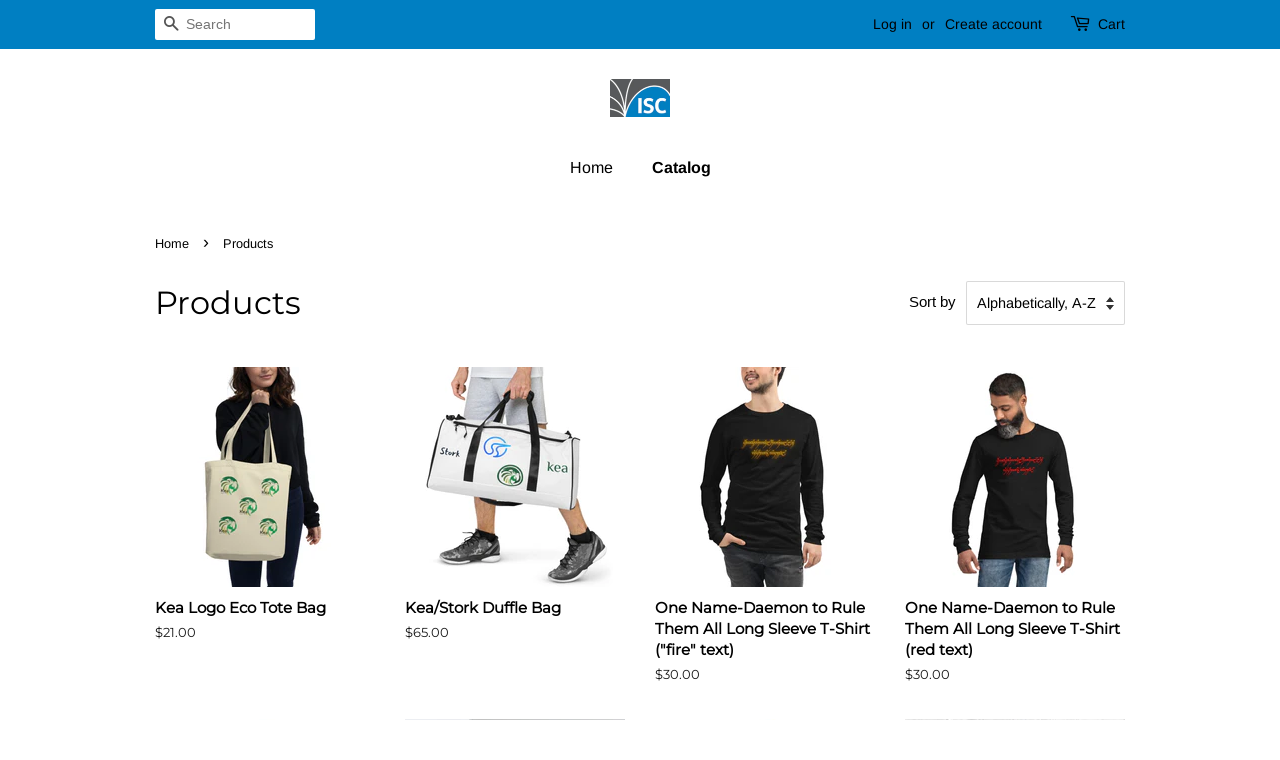

--- FILE ---
content_type: text/html; charset=utf-8
request_url: https://shop.isc.org/collections/all?page=2
body_size: 16217
content:

        
        
        
        
        <!doctype html>
<html class="no-js" lang="en">
<head><link href="//shop.isc.org/cdn/shop/t/3/assets/tiny.content.min.css?v=21853800148939463861611249249" rel="stylesheet" type="text/css" media="all" />

  <!-- Basic page needs ================================================== -->
  <meta charset="utf-8">
  <meta http-equiv="X-UA-Compatible" content="IE=edge,chrome=1">

  
  <link rel="shortcut icon" href="//shop.isc.org/cdn/shop/files/ISC-logo-for-web640x640_32x32.png?v=1613790197" type="image/png" />
  

  <!-- Title and description ================================================== -->
  <title>
  Products &ndash; Page 2 &ndash; Internet Systems Corporation
  </title>

  

  <!-- Social meta ================================================== -->
  <!-- /snippets/social-meta-tags.liquid -->




<meta property="og:site_name" content="Internet Systems Corporation">
<meta property="og:url" content="https://shop.isc.org/collections/all?page=2">
<meta property="og:title" content="Products">
<meta property="og:type" content="product.group">
<meta property="og:description" content="Your purchase of ISC-branded merchandise helps support our open source mission: to develop software and offer services in support of the Internet infrastructure. We believe in keeping the Internet safe and accessible to all.">

<meta property="og:image" content="http://shop.isc.org/cdn/shop/files/ISC-logo-for-web640x640_1200x1200.png?v=1613790197">
<meta property="og:image:secure_url" content="https://shop.isc.org/cdn/shop/files/ISC-logo-for-web640x640_1200x1200.png?v=1613790197">


<meta name="twitter:card" content="summary_large_image">
<meta name="twitter:title" content="Products">
<meta name="twitter:description" content="Your purchase of ISC-branded merchandise helps support our open source mission: to develop software and offer services in support of the Internet infrastructure. We believe in keeping the Internet safe and accessible to all.">


  <!-- Helpers ================================================== -->
  <link rel="canonical" href="https://shop.isc.org/collections/all?page=2">
  <meta name="viewport" content="width=device-width,initial-scale=1">
  <meta name="theme-color" content="#002d72">

  <!-- CSS ================================================== -->
  <link href="//shop.isc.org/cdn/shop/t/3/assets/timber.scss.css?v=79274557527461401861759260131" rel="stylesheet" type="text/css" media="all" />
  <link href="//shop.isc.org/cdn/shop/t/3/assets/theme.scss.css?v=118081148687432047311759260131" rel="stylesheet" type="text/css" media="all" />

  <script>
    window.theme = window.theme || {};

    var theme = {
      strings: {
        addToCart: "Add to Cart",
        soldOut: "Sold Out",
        unavailable: "Unavailable",
        zoomClose: "Close (Esc)",
        zoomPrev: "Previous (Left arrow key)",
        zoomNext: "Next (Right arrow key)",
        addressError: "Error looking up that address",
        addressNoResults: "No results for that address",
        addressQueryLimit: "You have exceeded the Google API usage limit. Consider upgrading to a \u003ca href=\"https:\/\/developers.google.com\/maps\/premium\/usage-limits\"\u003ePremium Plan\u003c\/a\u003e.",
        authError: "There was a problem authenticating your Google Maps API Key."
      },
      settings: {
        // Adding some settings to allow the editor to update correctly when they are changed
        enableWideLayout: false,
        typeAccentTransform: false,
        typeAccentSpacing: false,
        baseFontSize: '17px',
        headerBaseFontSize: '32px',
        accentFontSize: '16px'
      },
      variables: {
        mediaQueryMedium: 'screen and (max-width: 768px)',
        bpSmall: false
      },
      moneyFormat: "${{amount}}"
    }

    document.documentElement.className = document.documentElement.className.replace('no-js', 'supports-js');
  </script>

  <!-- Header hook for plugins ================================================== -->
  <script>window.performance && window.performance.mark && window.performance.mark('shopify.content_for_header.start');</script><meta id="shopify-digital-wallet" name="shopify-digital-wallet" content="/22574694464/digital_wallets/dialog">
<meta name="shopify-checkout-api-token" content="d1074741fd5815f62b814fab8754854b">
<meta id="in-context-paypal-metadata" data-shop-id="22574694464" data-venmo-supported="true" data-environment="production" data-locale="en_US" data-paypal-v4="true" data-currency="USD">
<link rel="alternate" type="application/atom+xml" title="Feed" href="/collections/all.atom" />
<link rel="prev" href="/collections/all?page=1">
<script async="async" src="/checkouts/internal/preloads.js?locale=en-US"></script>
<script id="shopify-features" type="application/json">{"accessToken":"d1074741fd5815f62b814fab8754854b","betas":["rich-media-storefront-analytics"],"domain":"shop.isc.org","predictiveSearch":true,"shopId":22574694464,"locale":"en"}</script>
<script>var Shopify = Shopify || {};
Shopify.shop = "internet-systems-consortium.myshopify.com";
Shopify.locale = "en";
Shopify.currency = {"active":"USD","rate":"1.0"};
Shopify.country = "US";
Shopify.theme = {"name":"Minimal","id":113964253248,"schema_name":"Minimal","schema_version":"12.2.1","theme_store_id":380,"role":"main"};
Shopify.theme.handle = "null";
Shopify.theme.style = {"id":null,"handle":null};
Shopify.cdnHost = "shop.isc.org/cdn";
Shopify.routes = Shopify.routes || {};
Shopify.routes.root = "/";</script>
<script type="module">!function(o){(o.Shopify=o.Shopify||{}).modules=!0}(window);</script>
<script>!function(o){function n(){var o=[];function n(){o.push(Array.prototype.slice.apply(arguments))}return n.q=o,n}var t=o.Shopify=o.Shopify||{};t.loadFeatures=n(),t.autoloadFeatures=n()}(window);</script>
<script id="shop-js-analytics" type="application/json">{"pageType":"collection"}</script>
<script defer="defer" async type="module" src="//shop.isc.org/cdn/shopifycloud/shop-js/modules/v2/client.init-shop-cart-sync_BN7fPSNr.en.esm.js"></script>
<script defer="defer" async type="module" src="//shop.isc.org/cdn/shopifycloud/shop-js/modules/v2/chunk.common_Cbph3Kss.esm.js"></script>
<script defer="defer" async type="module" src="//shop.isc.org/cdn/shopifycloud/shop-js/modules/v2/chunk.modal_DKumMAJ1.esm.js"></script>
<script type="module">
  await import("//shop.isc.org/cdn/shopifycloud/shop-js/modules/v2/client.init-shop-cart-sync_BN7fPSNr.en.esm.js");
await import("//shop.isc.org/cdn/shopifycloud/shop-js/modules/v2/chunk.common_Cbph3Kss.esm.js");
await import("//shop.isc.org/cdn/shopifycloud/shop-js/modules/v2/chunk.modal_DKumMAJ1.esm.js");

  window.Shopify.SignInWithShop?.initShopCartSync?.({"fedCMEnabled":true,"windoidEnabled":true});

</script>
<script>(function() {
  var isLoaded = false;
  function asyncLoad() {
    if (isLoaded) return;
    isLoaded = true;
    var urls = ["\/\/cdn.shopify.com\/proxy\/973fa1c37c1e981d4c16848b799f0abf8a731d797479aa09db5cc045bd955556\/static.cdn.printful.com\/static\/js\/external\/shopify-product-customizer.js?v=0.28\u0026shop=internet-systems-consortium.myshopify.com\u0026sp-cache-control=cHVibGljLCBtYXgtYWdlPTkwMA"];
    for (var i = 0; i < urls.length; i++) {
      var s = document.createElement('script');
      s.type = 'text/javascript';
      s.async = true;
      s.src = urls[i];
      var x = document.getElementsByTagName('script')[0];
      x.parentNode.insertBefore(s, x);
    }
  };
  if(window.attachEvent) {
    window.attachEvent('onload', asyncLoad);
  } else {
    window.addEventListener('load', asyncLoad, false);
  }
})();</script>
<script id="__st">var __st={"a":22574694464,"offset":-18000,"reqid":"0b3912fe-afb6-4133-9f53-5f6a3f8c7805-1770140794","pageurl":"shop.isc.org\/collections\/all?page=2","u":"010e69229368","p":"collection"};</script>
<script>window.ShopifyPaypalV4VisibilityTracking = true;</script>
<script id="captcha-bootstrap">!function(){'use strict';const t='contact',e='account',n='new_comment',o=[[t,t],['blogs',n],['comments',n],[t,'customer']],c=[[e,'customer_login'],[e,'guest_login'],[e,'recover_customer_password'],[e,'create_customer']],r=t=>t.map((([t,e])=>`form[action*='/${t}']:not([data-nocaptcha='true']) input[name='form_type'][value='${e}']`)).join(','),a=t=>()=>t?[...document.querySelectorAll(t)].map((t=>t.form)):[];function s(){const t=[...o],e=r(t);return a(e)}const i='password',u='form_key',d=['recaptcha-v3-token','g-recaptcha-response','h-captcha-response',i],f=()=>{try{return window.sessionStorage}catch{return}},m='__shopify_v',_=t=>t.elements[u];function p(t,e,n=!1){try{const o=window.sessionStorage,c=JSON.parse(o.getItem(e)),{data:r}=function(t){const{data:e,action:n}=t;return t[m]||n?{data:e,action:n}:{data:t,action:n}}(c);for(const[e,n]of Object.entries(r))t.elements[e]&&(t.elements[e].value=n);n&&o.removeItem(e)}catch(o){console.error('form repopulation failed',{error:o})}}const l='form_type',E='cptcha';function T(t){t.dataset[E]=!0}const w=window,h=w.document,L='Shopify',v='ce_forms',y='captcha';let A=!1;((t,e)=>{const n=(g='f06e6c50-85a8-45c8-87d0-21a2b65856fe',I='https://cdn.shopify.com/shopifycloud/storefront-forms-hcaptcha/ce_storefront_forms_captcha_hcaptcha.v1.5.2.iife.js',D={infoText:'Protected by hCaptcha',privacyText:'Privacy',termsText:'Terms'},(t,e,n)=>{const o=w[L][v],c=o.bindForm;if(c)return c(t,g,e,D).then(n);var r;o.q.push([[t,g,e,D],n]),r=I,A||(h.body.append(Object.assign(h.createElement('script'),{id:'captcha-provider',async:!0,src:r})),A=!0)});var g,I,D;w[L]=w[L]||{},w[L][v]=w[L][v]||{},w[L][v].q=[],w[L][y]=w[L][y]||{},w[L][y].protect=function(t,e){n(t,void 0,e),T(t)},Object.freeze(w[L][y]),function(t,e,n,w,h,L){const[v,y,A,g]=function(t,e,n){const i=e?o:[],u=t?c:[],d=[...i,...u],f=r(d),m=r(i),_=r(d.filter((([t,e])=>n.includes(e))));return[a(f),a(m),a(_),s()]}(w,h,L),I=t=>{const e=t.target;return e instanceof HTMLFormElement?e:e&&e.form},D=t=>v().includes(t);t.addEventListener('submit',(t=>{const e=I(t);if(!e)return;const n=D(e)&&!e.dataset.hcaptchaBound&&!e.dataset.recaptchaBound,o=_(e),c=g().includes(e)&&(!o||!o.value);(n||c)&&t.preventDefault(),c&&!n&&(function(t){try{if(!f())return;!function(t){const e=f();if(!e)return;const n=_(t);if(!n)return;const o=n.value;o&&e.removeItem(o)}(t);const e=Array.from(Array(32),(()=>Math.random().toString(36)[2])).join('');!function(t,e){_(t)||t.append(Object.assign(document.createElement('input'),{type:'hidden',name:u})),t.elements[u].value=e}(t,e),function(t,e){const n=f();if(!n)return;const o=[...t.querySelectorAll(`input[type='${i}']`)].map((({name:t})=>t)),c=[...d,...o],r={};for(const[a,s]of new FormData(t).entries())c.includes(a)||(r[a]=s);n.setItem(e,JSON.stringify({[m]:1,action:t.action,data:r}))}(t,e)}catch(e){console.error('failed to persist form',e)}}(e),e.submit())}));const S=(t,e)=>{t&&!t.dataset[E]&&(n(t,e.some((e=>e===t))),T(t))};for(const o of['focusin','change'])t.addEventListener(o,(t=>{const e=I(t);D(e)&&S(e,y())}));const B=e.get('form_key'),M=e.get(l),P=B&&M;t.addEventListener('DOMContentLoaded',(()=>{const t=y();if(P)for(const e of t)e.elements[l].value===M&&p(e,B);[...new Set([...A(),...v().filter((t=>'true'===t.dataset.shopifyCaptcha))])].forEach((e=>S(e,t)))}))}(h,new URLSearchParams(w.location.search),n,t,e,['guest_login'])})(!0,!0)}();</script>
<script integrity="sha256-4kQ18oKyAcykRKYeNunJcIwy7WH5gtpwJnB7kiuLZ1E=" data-source-attribution="shopify.loadfeatures" defer="defer" src="//shop.isc.org/cdn/shopifycloud/storefront/assets/storefront/load_feature-a0a9edcb.js" crossorigin="anonymous"></script>
<script data-source-attribution="shopify.dynamic_checkout.dynamic.init">var Shopify=Shopify||{};Shopify.PaymentButton=Shopify.PaymentButton||{isStorefrontPortableWallets:!0,init:function(){window.Shopify.PaymentButton.init=function(){};var t=document.createElement("script");t.src="https://shop.isc.org/cdn/shopifycloud/portable-wallets/latest/portable-wallets.en.js",t.type="module",document.head.appendChild(t)}};
</script>
<script data-source-attribution="shopify.dynamic_checkout.buyer_consent">
  function portableWalletsHideBuyerConsent(e){var t=document.getElementById("shopify-buyer-consent"),n=document.getElementById("shopify-subscription-policy-button");t&&n&&(t.classList.add("hidden"),t.setAttribute("aria-hidden","true"),n.removeEventListener("click",e))}function portableWalletsShowBuyerConsent(e){var t=document.getElementById("shopify-buyer-consent"),n=document.getElementById("shopify-subscription-policy-button");t&&n&&(t.classList.remove("hidden"),t.removeAttribute("aria-hidden"),n.addEventListener("click",e))}window.Shopify?.PaymentButton&&(window.Shopify.PaymentButton.hideBuyerConsent=portableWalletsHideBuyerConsent,window.Shopify.PaymentButton.showBuyerConsent=portableWalletsShowBuyerConsent);
</script>
<script data-source-attribution="shopify.dynamic_checkout.cart.bootstrap">document.addEventListener("DOMContentLoaded",(function(){function t(){return document.querySelector("shopify-accelerated-checkout-cart, shopify-accelerated-checkout")}if(t())Shopify.PaymentButton.init();else{new MutationObserver((function(e,n){t()&&(Shopify.PaymentButton.init(),n.disconnect())})).observe(document.body,{childList:!0,subtree:!0})}}));
</script>
<script id='scb4127' type='text/javascript' async='' src='https://shop.isc.org/cdn/shopifycloud/privacy-banner/storefront-banner.js'></script><link id="shopify-accelerated-checkout-styles" rel="stylesheet" media="screen" href="https://shop.isc.org/cdn/shopifycloud/portable-wallets/latest/accelerated-checkout-backwards-compat.css" crossorigin="anonymous">
<style id="shopify-accelerated-checkout-cart">
        #shopify-buyer-consent {
  margin-top: 1em;
  display: inline-block;
  width: 100%;
}

#shopify-buyer-consent.hidden {
  display: none;
}

#shopify-subscription-policy-button {
  background: none;
  border: none;
  padding: 0;
  text-decoration: underline;
  font-size: inherit;
  cursor: pointer;
}

#shopify-subscription-policy-button::before {
  box-shadow: none;
}

      </style>

<script>window.performance && window.performance.mark && window.performance.mark('shopify.content_for_header.end');</script>

  <script src="//shop.isc.org/cdn/shop/t/3/assets/jquery-2.2.3.min.js?v=58211863146907186831610480800" type="text/javascript"></script>

  <script src="//shop.isc.org/cdn/shop/t/3/assets/lazysizes.min.js?v=155223123402716617051610480801" async="async"></script>

  
  

<link href="https://monorail-edge.shopifysvc.com" rel="dns-prefetch">
<script>(function(){if ("sendBeacon" in navigator && "performance" in window) {try {var session_token_from_headers = performance.getEntriesByType('navigation')[0].serverTiming.find(x => x.name == '_s').description;} catch {var session_token_from_headers = undefined;}var session_cookie_matches = document.cookie.match(/_shopify_s=([^;]*)/);var session_token_from_cookie = session_cookie_matches && session_cookie_matches.length === 2 ? session_cookie_matches[1] : "";var session_token = session_token_from_headers || session_token_from_cookie || "";function handle_abandonment_event(e) {var entries = performance.getEntries().filter(function(entry) {return /monorail-edge.shopifysvc.com/.test(entry.name);});if (!window.abandonment_tracked && entries.length === 0) {window.abandonment_tracked = true;var currentMs = Date.now();var navigation_start = performance.timing.navigationStart;var payload = {shop_id: 22574694464,url: window.location.href,navigation_start,duration: currentMs - navigation_start,session_token,page_type: "collection"};window.navigator.sendBeacon("https://monorail-edge.shopifysvc.com/v1/produce", JSON.stringify({schema_id: "online_store_buyer_site_abandonment/1.1",payload: payload,metadata: {event_created_at_ms: currentMs,event_sent_at_ms: currentMs}}));}}window.addEventListener('pagehide', handle_abandonment_event);}}());</script>
<script id="web-pixels-manager-setup">(function e(e,d,r,n,o){if(void 0===o&&(o={}),!Boolean(null===(a=null===(i=window.Shopify)||void 0===i?void 0:i.analytics)||void 0===a?void 0:a.replayQueue)){var i,a;window.Shopify=window.Shopify||{};var t=window.Shopify;t.analytics=t.analytics||{};var s=t.analytics;s.replayQueue=[],s.publish=function(e,d,r){return s.replayQueue.push([e,d,r]),!0};try{self.performance.mark("wpm:start")}catch(e){}var l=function(){var e={modern:/Edge?\/(1{2}[4-9]|1[2-9]\d|[2-9]\d{2}|\d{4,})\.\d+(\.\d+|)|Firefox\/(1{2}[4-9]|1[2-9]\d|[2-9]\d{2}|\d{4,})\.\d+(\.\d+|)|Chrom(ium|e)\/(9{2}|\d{3,})\.\d+(\.\d+|)|(Maci|X1{2}).+ Version\/(15\.\d+|(1[6-9]|[2-9]\d|\d{3,})\.\d+)([,.]\d+|)( \(\w+\)|)( Mobile\/\w+|) Safari\/|Chrome.+OPR\/(9{2}|\d{3,})\.\d+\.\d+|(CPU[ +]OS|iPhone[ +]OS|CPU[ +]iPhone|CPU IPhone OS|CPU iPad OS)[ +]+(15[._]\d+|(1[6-9]|[2-9]\d|\d{3,})[._]\d+)([._]\d+|)|Android:?[ /-](13[3-9]|1[4-9]\d|[2-9]\d{2}|\d{4,})(\.\d+|)(\.\d+|)|Android.+Firefox\/(13[5-9]|1[4-9]\d|[2-9]\d{2}|\d{4,})\.\d+(\.\d+|)|Android.+Chrom(ium|e)\/(13[3-9]|1[4-9]\d|[2-9]\d{2}|\d{4,})\.\d+(\.\d+|)|SamsungBrowser\/([2-9]\d|\d{3,})\.\d+/,legacy:/Edge?\/(1[6-9]|[2-9]\d|\d{3,})\.\d+(\.\d+|)|Firefox\/(5[4-9]|[6-9]\d|\d{3,})\.\d+(\.\d+|)|Chrom(ium|e)\/(5[1-9]|[6-9]\d|\d{3,})\.\d+(\.\d+|)([\d.]+$|.*Safari\/(?![\d.]+ Edge\/[\d.]+$))|(Maci|X1{2}).+ Version\/(10\.\d+|(1[1-9]|[2-9]\d|\d{3,})\.\d+)([,.]\d+|)( \(\w+\)|)( Mobile\/\w+|) Safari\/|Chrome.+OPR\/(3[89]|[4-9]\d|\d{3,})\.\d+\.\d+|(CPU[ +]OS|iPhone[ +]OS|CPU[ +]iPhone|CPU IPhone OS|CPU iPad OS)[ +]+(10[._]\d+|(1[1-9]|[2-9]\d|\d{3,})[._]\d+)([._]\d+|)|Android:?[ /-](13[3-9]|1[4-9]\d|[2-9]\d{2}|\d{4,})(\.\d+|)(\.\d+|)|Mobile Safari.+OPR\/([89]\d|\d{3,})\.\d+\.\d+|Android.+Firefox\/(13[5-9]|1[4-9]\d|[2-9]\d{2}|\d{4,})\.\d+(\.\d+|)|Android.+Chrom(ium|e)\/(13[3-9]|1[4-9]\d|[2-9]\d{2}|\d{4,})\.\d+(\.\d+|)|Android.+(UC? ?Browser|UCWEB|U3)[ /]?(15\.([5-9]|\d{2,})|(1[6-9]|[2-9]\d|\d{3,})\.\d+)\.\d+|SamsungBrowser\/(5\.\d+|([6-9]|\d{2,})\.\d+)|Android.+MQ{2}Browser\/(14(\.(9|\d{2,})|)|(1[5-9]|[2-9]\d|\d{3,})(\.\d+|))(\.\d+|)|K[Aa][Ii]OS\/(3\.\d+|([4-9]|\d{2,})\.\d+)(\.\d+|)/},d=e.modern,r=e.legacy,n=navigator.userAgent;return n.match(d)?"modern":n.match(r)?"legacy":"unknown"}(),u="modern"===l?"modern":"legacy",c=(null!=n?n:{modern:"",legacy:""})[u],f=function(e){return[e.baseUrl,"/wpm","/b",e.hashVersion,"modern"===e.buildTarget?"m":"l",".js"].join("")}({baseUrl:d,hashVersion:r,buildTarget:u}),m=function(e){var d=e.version,r=e.bundleTarget,n=e.surface,o=e.pageUrl,i=e.monorailEndpoint;return{emit:function(e){var a=e.status,t=e.errorMsg,s=(new Date).getTime(),l=JSON.stringify({metadata:{event_sent_at_ms:s},events:[{schema_id:"web_pixels_manager_load/3.1",payload:{version:d,bundle_target:r,page_url:o,status:a,surface:n,error_msg:t},metadata:{event_created_at_ms:s}}]});if(!i)return console&&console.warn&&console.warn("[Web Pixels Manager] No Monorail endpoint provided, skipping logging."),!1;try{return self.navigator.sendBeacon.bind(self.navigator)(i,l)}catch(e){}var u=new XMLHttpRequest;try{return u.open("POST",i,!0),u.setRequestHeader("Content-Type","text/plain"),u.send(l),!0}catch(e){return console&&console.warn&&console.warn("[Web Pixels Manager] Got an unhandled error while logging to Monorail."),!1}}}}({version:r,bundleTarget:l,surface:e.surface,pageUrl:self.location.href,monorailEndpoint:e.monorailEndpoint});try{o.browserTarget=l,function(e){var d=e.src,r=e.async,n=void 0===r||r,o=e.onload,i=e.onerror,a=e.sri,t=e.scriptDataAttributes,s=void 0===t?{}:t,l=document.createElement("script"),u=document.querySelector("head"),c=document.querySelector("body");if(l.async=n,l.src=d,a&&(l.integrity=a,l.crossOrigin="anonymous"),s)for(var f in s)if(Object.prototype.hasOwnProperty.call(s,f))try{l.dataset[f]=s[f]}catch(e){}if(o&&l.addEventListener("load",o),i&&l.addEventListener("error",i),u)u.appendChild(l);else{if(!c)throw new Error("Did not find a head or body element to append the script");c.appendChild(l)}}({src:f,async:!0,onload:function(){if(!function(){var e,d;return Boolean(null===(d=null===(e=window.Shopify)||void 0===e?void 0:e.analytics)||void 0===d?void 0:d.initialized)}()){var d=window.webPixelsManager.init(e)||void 0;if(d){var r=window.Shopify.analytics;r.replayQueue.forEach((function(e){var r=e[0],n=e[1],o=e[2];d.publishCustomEvent(r,n,o)})),r.replayQueue=[],r.publish=d.publishCustomEvent,r.visitor=d.visitor,r.initialized=!0}}},onerror:function(){return m.emit({status:"failed",errorMsg:"".concat(f," has failed to load")})},sri:function(e){var d=/^sha384-[A-Za-z0-9+/=]+$/;return"string"==typeof e&&d.test(e)}(c)?c:"",scriptDataAttributes:o}),m.emit({status:"loading"})}catch(e){m.emit({status:"failed",errorMsg:(null==e?void 0:e.message)||"Unknown error"})}}})({shopId: 22574694464,storefrontBaseUrl: "https://shop.isc.org",extensionsBaseUrl: "https://extensions.shopifycdn.com/cdn/shopifycloud/web-pixels-manager",monorailEndpoint: "https://monorail-edge.shopifysvc.com/unstable/produce_batch",surface: "storefront-renderer",enabledBetaFlags: ["2dca8a86"],webPixelsConfigList: [{"id":"413859904","configuration":"{\"storeIdentity\":\"internet-systems-consortium.myshopify.com\",\"baseURL\":\"https:\\\/\\\/api.printful.com\\\/shopify-pixels\"}","eventPayloadVersion":"v1","runtimeContext":"STRICT","scriptVersion":"74f275712857ab41bea9d998dcb2f9da","type":"APP","apiClientId":156624,"privacyPurposes":["ANALYTICS","MARKETING","SALE_OF_DATA"],"dataSharingAdjustments":{"protectedCustomerApprovalScopes":["read_customer_address","read_customer_email","read_customer_name","read_customer_personal_data","read_customer_phone"]}},{"id":"shopify-app-pixel","configuration":"{}","eventPayloadVersion":"v1","runtimeContext":"STRICT","scriptVersion":"0450","apiClientId":"shopify-pixel","type":"APP","privacyPurposes":["ANALYTICS","MARKETING"]},{"id":"shopify-custom-pixel","eventPayloadVersion":"v1","runtimeContext":"LAX","scriptVersion":"0450","apiClientId":"shopify-pixel","type":"CUSTOM","privacyPurposes":["ANALYTICS","MARKETING"]}],isMerchantRequest: false,initData: {"shop":{"name":"Internet Systems Corporation","paymentSettings":{"currencyCode":"USD"},"myshopifyDomain":"internet-systems-consortium.myshopify.com","countryCode":"US","storefrontUrl":"https:\/\/shop.isc.org"},"customer":null,"cart":null,"checkout":null,"productVariants":[],"purchasingCompany":null},},"https://shop.isc.org/cdn","3918e4e0wbf3ac3cepc5707306mb02b36c6",{"modern":"","legacy":""},{"shopId":"22574694464","storefrontBaseUrl":"https:\/\/shop.isc.org","extensionBaseUrl":"https:\/\/extensions.shopifycdn.com\/cdn\/shopifycloud\/web-pixels-manager","surface":"storefront-renderer","enabledBetaFlags":"[\"2dca8a86\"]","isMerchantRequest":"false","hashVersion":"3918e4e0wbf3ac3cepc5707306mb02b36c6","publish":"custom","events":"[[\"page_viewed\",{}],[\"collection_viewed\",{\"collection\":{\"id\":\"\",\"title\":\"Products\",\"productVariants\":[{\"price\":{\"amount\":21.0,\"currencyCode\":\"USD\"},\"product\":{\"title\":\"Kea Logo Eco Tote Bag\",\"vendor\":\"Internet Systems Corporation\",\"id\":\"5865538256960\",\"untranslatedTitle\":\"Kea Logo Eco Tote Bag\",\"url\":\"\/products\/kea-logo-eco-tote-bag\",\"type\":\"Accessory\"},\"id\":\"36965898158144\",\"image\":{\"src\":\"\/\/shop.isc.org\/cdn\/shop\/products\/eco-tote-bag-oyster-5ffcd17a9f6f8.jpg?v=1610404224\"},\"sku\":\"6426413_10458\",\"title\":\"Default Title\",\"untranslatedTitle\":\"Default Title\"},{\"price\":{\"amount\":65.0,\"currencyCode\":\"USD\"},\"product\":{\"title\":\"Kea\/Stork Duffle Bag\",\"vendor\":\"Internet Systems Corporation\",\"id\":\"6571327782976\",\"untranslatedTitle\":\"Kea\/Stork Duffle Bag\",\"url\":\"\/products\/kea-stork-duffle-bag\",\"type\":\"Accessory\"},\"id\":\"39333546983488\",\"image\":{\"src\":\"\/\/shop.isc.org\/cdn\/shop\/products\/all-over-print-duffle-bag-white-front-611be4fc8891f.jpg?v=1629218048\"},\"sku\":\"4847685_12021\",\"title\":\"Default Title\",\"untranslatedTitle\":\"Default Title\"},{\"price\":{\"amount\":30.0,\"currencyCode\":\"USD\"},\"product\":{\"title\":\"One Name-Daemon to Rule Them All Long Sleeve T-Shirt (\\\"fire\\\" text)\",\"vendor\":\"Internet Systems Corporation\",\"id\":\"6571534155840\",\"untranslatedTitle\":\"One Name-Daemon to Rule Them All Long Sleeve T-Shirt (\\\"fire\\\" text)\",\"url\":\"\/products\/one-name-daemon-to-rule-them-all-long-sleeve-t-shirt\",\"type\":\"Shirt\"},\"id\":\"39334690848832\",\"image\":{\"src\":\"\/\/shop.isc.org\/cdn\/shop\/products\/unisex-long-sleeve-tee-black-heather-front-611ea0b7f1ac5.jpg?v=1629397181\"},\"sku\":\"9716020_12932\",\"title\":\"Black Heather \/ XS\",\"untranslatedTitle\":\"Black Heather \/ XS\"},{\"price\":{\"amount\":30.0,\"currencyCode\":\"USD\"},\"product\":{\"title\":\"One Name-Daemon to Rule Them All Long Sleeve T-Shirt (red text)\",\"vendor\":\"Internet Systems Corporation\",\"id\":\"6576298033216\",\"untranslatedTitle\":\"One Name-Daemon to Rule Them All Long Sleeve T-Shirt (red text)\",\"url\":\"\/products\/unisex-long-sleeve-tee\",\"type\":\"Shirt\"},\"id\":\"39349216411712\",\"image\":{\"src\":\"\/\/shop.isc.org\/cdn\/shop\/products\/unisex-long-sleeve-tee-black-heather-front-6155f0357b5f4.jpg?v=1633022010\"},\"sku\":\"5097964_12932\",\"title\":\"Black Heather \/ XS\",\"untranslatedTitle\":\"Black Heather \/ XS\"},{\"price\":{\"amount\":17.5,\"currencyCode\":\"USD\"},\"product\":{\"title\":\"One Name-Daemon to Rule Them All T-Shirt\",\"vendor\":\"Internet Systems Corporation\",\"id\":\"6667289231424\",\"untranslatedTitle\":\"One Name-Daemon to Rule Them All T-Shirt\",\"url\":\"\/products\/one-name-daemon-to-rule-them-all-t-shirt-1\",\"type\":\"Shirt\"},\"id\":\"39629988003904\",\"image\":{\"src\":\"\/\/shop.isc.org\/cdn\/shop\/products\/mens-classic-tee-black-front-6346f31aeae20.jpg?v=1665594159\"},\"sku\":\"4144780_11546\",\"title\":\"Black \/ S\",\"untranslatedTitle\":\"Black \/ S\"},{\"price\":{\"amount\":20.0,\"currencyCode\":\"USD\"},\"product\":{\"title\":\"Open source Embroidered Polo Shirt\",\"vendor\":\"Internet Systems Corporation\",\"id\":\"6858882678848\",\"untranslatedTitle\":\"Open source Embroidered Polo Shirt\",\"url\":\"\/products\/open-source-embroidered-polo-shirt\",\"type\":\"Shirt\"},\"id\":\"39984394502208\",\"image\":{\"src\":\"\/\/shop.isc.org\/cdn\/shop\/files\/unisex-pique-polo-shirt-black-front-65c4fa98c920c.jpg?v=1707408036\"},\"sku\":\"9563419_16752\",\"title\":\"Black \/ S\",\"untranslatedTitle\":\"Black \/ S\"},{\"price\":{\"amount\":21.0,\"currencyCode\":\"USD\"},\"product\":{\"title\":\"OSI 9-Layer Model T-Shirt\",\"vendor\":\"Internet Systems Corporation\",\"id\":\"6667338350656\",\"untranslatedTitle\":\"OSI 9-Layer Model T-Shirt\",\"url\":\"\/products\/osi-9-layer-model-t-shirt\",\"type\":\"Shirt\"},\"id\":\"39630426898496\",\"image\":{\"src\":\"\/\/shop.isc.org\/cdn\/shop\/products\/mens-classic-tee-red-front-63471f5ed6704.jpg?v=1665605486\"},\"sku\":\"6790561_11566\",\"title\":\"Red \/ S\",\"untranslatedTitle\":\"Red \/ S\"},{\"price\":{\"amount\":33.0,\"currencyCode\":\"USD\"},\"product\":{\"title\":\"Stork Hoodie\",\"vendor\":\"Internet Systems Corporation\",\"id\":\"6571324801088\",\"untranslatedTitle\":\"Stork Hoodie\",\"url\":\"\/products\/unisex-hoodie\",\"type\":\"Shirt\"},\"id\":\"39333534105664\",\"image\":{\"src\":\"\/\/shop.isc.org\/cdn\/shop\/products\/unisex-heavy-blend-hoodie-dark-heather-front-611bdc3a198ec.jpg?v=1629215813\"},\"sku\":\"1757293_10806\",\"title\":\"Dark Heather \/ S\",\"untranslatedTitle\":\"Dark Heather \/ S\"}]}}]]"});</script><script>
  window.ShopifyAnalytics = window.ShopifyAnalytics || {};
  window.ShopifyAnalytics.meta = window.ShopifyAnalytics.meta || {};
  window.ShopifyAnalytics.meta.currency = 'USD';
  var meta = {"products":[{"id":5865538256960,"gid":"gid:\/\/shopify\/Product\/5865538256960","vendor":"Internet Systems Corporation","type":"Accessory","handle":"kea-logo-eco-tote-bag","variants":[{"id":36965898158144,"price":2100,"name":"Kea Logo Eco Tote Bag","public_title":null,"sku":"6426413_10458"}],"remote":false},{"id":6571327782976,"gid":"gid:\/\/shopify\/Product\/6571327782976","vendor":"Internet Systems Corporation","type":"Accessory","handle":"kea-stork-duffle-bag","variants":[{"id":39333546983488,"price":6500,"name":"Kea\/Stork Duffle Bag","public_title":null,"sku":"4847685_12021"}],"remote":false},{"id":6571534155840,"gid":"gid:\/\/shopify\/Product\/6571534155840","vendor":"Internet Systems Corporation","type":"Shirt","handle":"one-name-daemon-to-rule-them-all-long-sleeve-t-shirt","variants":[{"id":39334690848832,"price":3000,"name":"One Name-Daemon to Rule Them All Long Sleeve T-Shirt (\"fire\" text) - Black Heather \/ XS","public_title":"Black Heather \/ XS","sku":"9716020_12932"},{"id":39334690881600,"price":3000,"name":"One Name-Daemon to Rule Them All Long Sleeve T-Shirt (\"fire\" text) - Black Heather \/ S","public_title":"Black Heather \/ S","sku":"9716020_12933"},{"id":39334690914368,"price":3000,"name":"One Name-Daemon to Rule Them All Long Sleeve T-Shirt (\"fire\" text) - Black Heather \/ M","public_title":"Black Heather \/ M","sku":"9716020_12934"},{"id":39334690947136,"price":3000,"name":"One Name-Daemon to Rule Them All Long Sleeve T-Shirt (\"fire\" text) - Black Heather \/ L","public_title":"Black Heather \/ L","sku":"9716020_12935"},{"id":39334690979904,"price":3000,"name":"One Name-Daemon to Rule Them All Long Sleeve T-Shirt (\"fire\" text) - Black Heather \/ XL","public_title":"Black Heather \/ XL","sku":"9716020_12936"},{"id":39334691012672,"price":3000,"name":"One Name-Daemon to Rule Them All Long Sleeve T-Shirt (\"fire\" text) - Black Heather \/ 2XL","public_title":"Black Heather \/ 2XL","sku":"9716020_12937"},{"id":39334691045440,"price":3000,"name":"One Name-Daemon to Rule Them All Long Sleeve T-Shirt (\"fire\" text) - Black \/ XS","public_title":"Black \/ XS","sku":"9716020_10093"},{"id":39334691078208,"price":3000,"name":"One Name-Daemon to Rule Them All Long Sleeve T-Shirt (\"fire\" text) - Black \/ S","public_title":"Black \/ S","sku":"9716020_10094"},{"id":39334691110976,"price":3000,"name":"One Name-Daemon to Rule Them All Long Sleeve T-Shirt (\"fire\" text) - Black \/ M","public_title":"Black \/ M","sku":"9716020_10095"},{"id":39334691143744,"price":3000,"name":"One Name-Daemon to Rule Them All Long Sleeve T-Shirt (\"fire\" text) - Black \/ L","public_title":"Black \/ L","sku":"9716020_10096"},{"id":39334691176512,"price":3000,"name":"One Name-Daemon to Rule Them All Long Sleeve T-Shirt (\"fire\" text) - Black \/ XL","public_title":"Black \/ XL","sku":"9716020_10097"},{"id":39334691209280,"price":3000,"name":"One Name-Daemon to Rule Them All Long Sleeve T-Shirt (\"fire\" text) - Black \/ 2XL","public_title":"Black \/ 2XL","sku":"9716020_10098"}],"remote":false},{"id":6576298033216,"gid":"gid:\/\/shopify\/Product\/6576298033216","vendor":"Internet Systems Corporation","type":"Shirt","handle":"unisex-long-sleeve-tee","variants":[{"id":39349216411712,"price":3000,"name":"One Name-Daemon to Rule Them All Long Sleeve T-Shirt (red text) - Black Heather \/ XS","public_title":"Black Heather \/ XS","sku":"5097964_12932"},{"id":39349216444480,"price":3000,"name":"One Name-Daemon to Rule Them All Long Sleeve T-Shirt (red text) - Black Heather \/ S","public_title":"Black Heather \/ S","sku":"5097964_12933"},{"id":39349216477248,"price":3000,"name":"One Name-Daemon to Rule Them All Long Sleeve T-Shirt (red text) - Black Heather \/ M","public_title":"Black Heather \/ M","sku":"5097964_12934"},{"id":39349216510016,"price":3000,"name":"One Name-Daemon to Rule Them All Long Sleeve T-Shirt (red text) - Black Heather \/ L","public_title":"Black Heather \/ L","sku":"5097964_12935"},{"id":39349216542784,"price":3000,"name":"One Name-Daemon to Rule Them All Long Sleeve T-Shirt (red text) - Black Heather \/ XL","public_title":"Black Heather \/ XL","sku":"5097964_12936"},{"id":39349216575552,"price":3000,"name":"One Name-Daemon to Rule Them All Long Sleeve T-Shirt (red text) - Black Heather \/ 2XL","public_title":"Black Heather \/ 2XL","sku":"5097964_12937"},{"id":39349216608320,"price":3000,"name":"One Name-Daemon to Rule Them All Long Sleeve T-Shirt (red text) - Black \/ XS","public_title":"Black \/ XS","sku":"5097964_10093"},{"id":39349216641088,"price":3000,"name":"One Name-Daemon to Rule Them All Long Sleeve T-Shirt (red text) - Black \/ S","public_title":"Black \/ S","sku":"5097964_10094"},{"id":39349216673856,"price":3000,"name":"One Name-Daemon to Rule Them All Long Sleeve T-Shirt (red text) - Black \/ M","public_title":"Black \/ M","sku":"5097964_10095"},{"id":39349216706624,"price":3000,"name":"One Name-Daemon to Rule Them All Long Sleeve T-Shirt (red text) - Black \/ L","public_title":"Black \/ L","sku":"5097964_10096"},{"id":39349216739392,"price":3000,"name":"One Name-Daemon to Rule Them All Long Sleeve T-Shirt (red text) - Black \/ XL","public_title":"Black \/ XL","sku":"5097964_10097"},{"id":39349216772160,"price":3000,"name":"One Name-Daemon to Rule Them All Long Sleeve T-Shirt (red text) - Black \/ 2XL","public_title":"Black \/ 2XL","sku":"5097964_10098"}],"remote":false},{"id":6667289231424,"gid":"gid:\/\/shopify\/Product\/6667289231424","vendor":"Internet Systems Corporation","type":"Shirt","handle":"one-name-daemon-to-rule-them-all-t-shirt-1","variants":[{"id":39629988003904,"price":1750,"name":"One Name-Daemon to Rule Them All T-Shirt - Black \/ S","public_title":"Black \/ S","sku":"4144780_11546"},{"id":39629988036672,"price":1750,"name":"One Name-Daemon to Rule Them All T-Shirt - Black \/ M","public_title":"Black \/ M","sku":"4144780_11547"},{"id":39629988069440,"price":1750,"name":"One Name-Daemon to Rule Them All T-Shirt - Black \/ L","public_title":"Black \/ L","sku":"4144780_11548"},{"id":39629988102208,"price":1750,"name":"One Name-Daemon to Rule Them All T-Shirt - Black \/ XL","public_title":"Black \/ XL","sku":"4144780_11549"},{"id":39629988134976,"price":1900,"name":"One Name-Daemon to Rule Them All T-Shirt - Black \/ 2XL","public_title":"Black \/ 2XL","sku":"4144780_11550"},{"id":39629988167744,"price":1950,"name":"One Name-Daemon to Rule Them All T-Shirt - Black \/ 3XL","public_title":"Black \/ 3XL","sku":"4144780_12644"},{"id":39629988200512,"price":2150,"name":"One Name-Daemon to Rule Them All T-Shirt - Black \/ 4XL","public_title":"Black \/ 4XL","sku":"4144780_12645"},{"id":39629988233280,"price":2400,"name":"One Name-Daemon to Rule Them All T-Shirt - Black \/ 5XL","public_title":"Black \/ 5XL","sku":"4144780_12646"},{"id":39629988266048,"price":1750,"name":"One Name-Daemon to Rule Them All T-Shirt - Dark Heather \/ S","public_title":"Dark Heather \/ S","sku":"4144780_15843"},{"id":39629988298816,"price":1750,"name":"One Name-Daemon to Rule Them All T-Shirt - Dark Heather \/ M","public_title":"Dark Heather \/ M","sku":"4144780_15844"},{"id":39629988331584,"price":1750,"name":"One Name-Daemon to Rule Them All T-Shirt - Dark Heather \/ L","public_title":"Dark Heather \/ L","sku":"4144780_15845"},{"id":39629988364352,"price":1750,"name":"One Name-Daemon to Rule Them All T-Shirt - Dark Heather \/ XL","public_title":"Dark Heather \/ XL","sku":"4144780_15846"},{"id":39629988397120,"price":1900,"name":"One Name-Daemon to Rule Them All T-Shirt - Dark Heather \/ 2XL","public_title":"Dark Heather \/ 2XL","sku":"4144780_15847"},{"id":39629988429888,"price":1950,"name":"One Name-Daemon to Rule Them All T-Shirt - Dark Heather \/ 3XL","public_title":"Dark Heather \/ 3XL","sku":"4144780_15848"},{"id":39629988462656,"price":1750,"name":"One Name-Daemon to Rule Them All T-Shirt - Sport Grey \/ S","public_title":"Sport Grey \/ S","sku":"4144780_11571"},{"id":39629988495424,"price":1750,"name":"One Name-Daemon to Rule Them All T-Shirt - Sport Grey \/ M","public_title":"Sport Grey \/ M","sku":"4144780_11572"},{"id":39629988528192,"price":1750,"name":"One Name-Daemon to Rule Them All T-Shirt - Sport Grey \/ L","public_title":"Sport Grey \/ L","sku":"4144780_11573"},{"id":39629988560960,"price":1750,"name":"One Name-Daemon to Rule Them All T-Shirt - Sport Grey \/ XL","public_title":"Sport Grey \/ XL","sku":"4144780_11574"},{"id":39629988593728,"price":1900,"name":"One Name-Daemon to Rule Them All T-Shirt - Sport Grey \/ 2XL","public_title":"Sport Grey \/ 2XL","sku":"4144780_11575"},{"id":39629988626496,"price":1950,"name":"One Name-Daemon to Rule Them All T-Shirt - Sport Grey \/ 3XL","public_title":"Sport Grey \/ 3XL","sku":"4144780_12647"},{"id":39629988659264,"price":2150,"name":"One Name-Daemon to Rule Them All T-Shirt - Sport Grey \/ 4XL","public_title":"Sport Grey \/ 4XL","sku":"4144780_12648"},{"id":39629988692032,"price":2400,"name":"One Name-Daemon to Rule Them All T-Shirt - Sport Grey \/ 5XL","public_title":"Sport Grey \/ 5XL","sku":"4144780_12649"},{"id":39629988724800,"price":1750,"name":"One Name-Daemon to Rule Them All T-Shirt - White \/ S","public_title":"White \/ S","sku":"4144780_11576"},{"id":39629988757568,"price":1750,"name":"One Name-Daemon to Rule Them All T-Shirt - White \/ M","public_title":"White \/ M","sku":"4144780_11577"},{"id":39629988790336,"price":1750,"name":"One Name-Daemon to Rule Them All T-Shirt - White \/ L","public_title":"White \/ L","sku":"4144780_11578"},{"id":39629988823104,"price":1750,"name":"One Name-Daemon to Rule Them All T-Shirt - White \/ XL","public_title":"White \/ XL","sku":"4144780_11579"},{"id":39629988855872,"price":1900,"name":"One Name-Daemon to Rule Them All T-Shirt - White \/ 2XL","public_title":"White \/ 2XL","sku":"4144780_11580"},{"id":39629988888640,"price":1950,"name":"One Name-Daemon to Rule Them All T-Shirt - White \/ 3XL","public_title":"White \/ 3XL","sku":"4144780_12650"},{"id":39629988921408,"price":2150,"name":"One Name-Daemon to Rule Them All T-Shirt - White \/ 4XL","public_title":"White \/ 4XL","sku":"4144780_12651"},{"id":39629988954176,"price":2400,"name":"One Name-Daemon to Rule Them All T-Shirt - White \/ 5XL","public_title":"White \/ 5XL","sku":"4144780_12652"}],"remote":false},{"id":6858882678848,"gid":"gid:\/\/shopify\/Product\/6858882678848","vendor":"Internet Systems Corporation","type":"Shirt","handle":"open-source-embroidered-polo-shirt","variants":[{"id":39984394502208,"price":2000,"name":"Open source Embroidered Polo Shirt - Black \/ S","public_title":"Black \/ S","sku":"9563419_16752"},{"id":39984394534976,"price":2000,"name":"Open source Embroidered Polo Shirt - Black \/ M","public_title":"Black \/ M","sku":"9563419_16753"},{"id":39984394567744,"price":2000,"name":"Open source Embroidered Polo Shirt - Black \/ L","public_title":"Black \/ L","sku":"9563419_16754"},{"id":39984394600512,"price":2000,"name":"Open source Embroidered Polo Shirt - Black \/ XL","public_title":"Black \/ XL","sku":"9563419_16755"},{"id":39984394633280,"price":2000,"name":"Open source Embroidered Polo Shirt - Black \/ 2XL","public_title":"Black \/ 2XL","sku":"9563419_16756"},{"id":39984394666048,"price":2200,"name":"Open source Embroidered Polo Shirt - Black \/ 3XL","public_title":"Black \/ 3XL","sku":"9563419_16757"},{"id":39984394698816,"price":2200,"name":"Open source Embroidered Polo Shirt - Black \/ 4XL","public_title":"Black \/ 4XL","sku":"9563419_16758"},{"id":39984394731584,"price":2000,"name":"Open source Embroidered Polo Shirt - Navy \/ S","public_title":"Navy \/ S","sku":"9563419_16759"},{"id":39984394764352,"price":2000,"name":"Open source Embroidered Polo Shirt - Navy \/ M","public_title":"Navy \/ M","sku":"9563419_16760"},{"id":39984394797120,"price":2000,"name":"Open source Embroidered Polo Shirt - Navy \/ L","public_title":"Navy \/ L","sku":"9563419_16761"},{"id":39984394829888,"price":2000,"name":"Open source Embroidered Polo Shirt - Navy \/ XL","public_title":"Navy \/ XL","sku":"9563419_16762"},{"id":39984394862656,"price":2000,"name":"Open source Embroidered Polo Shirt - Navy \/ 2XL","public_title":"Navy \/ 2XL","sku":"9563419_16763"},{"id":39984394895424,"price":2200,"name":"Open source Embroidered Polo Shirt - Navy \/ 3XL","public_title":"Navy \/ 3XL","sku":"9563419_16764"},{"id":39984394928192,"price":2200,"name":"Open source Embroidered Polo Shirt - Navy \/ 4XL","public_title":"Navy \/ 4XL","sku":"9563419_16765"}],"remote":false},{"id":6667338350656,"gid":"gid:\/\/shopify\/Product\/6667338350656","vendor":"Internet Systems Corporation","type":"Shirt","handle":"osi-9-layer-model-t-shirt","variants":[{"id":39630426898496,"price":2100,"name":"OSI 9-Layer Model T-Shirt - Red \/ S","public_title":"Red \/ S","sku":"6790561_11566"},{"id":39630426931264,"price":2100,"name":"OSI 9-Layer Model T-Shirt - Red \/ M","public_title":"Red \/ M","sku":"6790561_11567"},{"id":39630426964032,"price":2100,"name":"OSI 9-Layer Model T-Shirt - Red \/ L","public_title":"Red \/ L","sku":"6790561_11568"},{"id":39630426996800,"price":2100,"name":"OSI 9-Layer Model T-Shirt - Red \/ XL","public_title":"Red \/ XL","sku":"6790561_11569"},{"id":39630427029568,"price":2100,"name":"OSI 9-Layer Model T-Shirt - Red \/ 2XL","public_title":"Red \/ 2XL","sku":"6790561_11570"},{"id":39630427062336,"price":2100,"name":"OSI 9-Layer Model T-Shirt - Red \/ 3XL","public_title":"Red \/ 3XL","sku":"6790561_16250"},{"id":39630427095104,"price":2100,"name":"OSI 9-Layer Model T-Shirt - Red \/ 4XL","public_title":"Red \/ 4XL","sku":"6790561_16251"},{"id":39630427127872,"price":2100,"name":"OSI 9-Layer Model T-Shirt - Red \/ 5XL","public_title":"Red \/ 5XL","sku":"6790561_16252"},{"id":39630427160640,"price":2100,"name":"OSI 9-Layer Model T-Shirt - Sport Grey \/ S","public_title":"Sport Grey \/ S","sku":"6790561_11571"},{"id":39630427193408,"price":2100,"name":"OSI 9-Layer Model T-Shirt - Sport Grey \/ M","public_title":"Sport Grey \/ M","sku":"6790561_11572"},{"id":39630427226176,"price":2100,"name":"OSI 9-Layer Model T-Shirt - Sport Grey \/ L","public_title":"Sport Grey \/ L","sku":"6790561_11573"},{"id":39630427258944,"price":2100,"name":"OSI 9-Layer Model T-Shirt - Sport Grey \/ XL","public_title":"Sport Grey \/ XL","sku":"6790561_11574"},{"id":39630427291712,"price":2100,"name":"OSI 9-Layer Model T-Shirt - Sport Grey \/ 2XL","public_title":"Sport Grey \/ 2XL","sku":"6790561_11575"},{"id":39630427324480,"price":2100,"name":"OSI 9-Layer Model T-Shirt - Sport Grey \/ 3XL","public_title":"Sport Grey \/ 3XL","sku":"6790561_12647"},{"id":39630427357248,"price":2100,"name":"OSI 9-Layer Model T-Shirt - Sport Grey \/ 4XL","public_title":"Sport Grey \/ 4XL","sku":"6790561_12648"},{"id":39630427390016,"price":2100,"name":"OSI 9-Layer Model T-Shirt - Sport Grey \/ 5XL","public_title":"Sport Grey \/ 5XL","sku":"6790561_12649"},{"id":39630427422784,"price":2100,"name":"OSI 9-Layer Model T-Shirt - White \/ S","public_title":"White \/ S","sku":"6790561_11576"},{"id":39630427455552,"price":2100,"name":"OSI 9-Layer Model T-Shirt - White \/ M","public_title":"White \/ M","sku":"6790561_11577"},{"id":39630427488320,"price":2100,"name":"OSI 9-Layer Model T-Shirt - White \/ L","public_title":"White \/ L","sku":"6790561_11578"},{"id":39630427521088,"price":2100,"name":"OSI 9-Layer Model T-Shirt - White \/ XL","public_title":"White \/ XL","sku":"6790561_11579"},{"id":39630427553856,"price":2100,"name":"OSI 9-Layer Model T-Shirt - White \/ 2XL","public_title":"White \/ 2XL","sku":"6790561_11580"},{"id":39630427586624,"price":2100,"name":"OSI 9-Layer Model T-Shirt - White \/ 3XL","public_title":"White \/ 3XL","sku":"6790561_12650"},{"id":39630427619392,"price":2100,"name":"OSI 9-Layer Model T-Shirt - White \/ 4XL","public_title":"White \/ 4XL","sku":"6790561_12651"},{"id":39630427652160,"price":2100,"name":"OSI 9-Layer Model T-Shirt - White \/ 5XL","public_title":"White \/ 5XL","sku":"6790561_12652"}],"remote":false},{"id":6571324801088,"gid":"gid:\/\/shopify\/Product\/6571324801088","vendor":"Internet Systems Corporation","type":"Shirt","handle":"unisex-hoodie","variants":[{"id":39333534105664,"price":3300,"name":"Stork Hoodie - Dark Heather \/ S","public_title":"Dark Heather \/ S","sku":"1757293_10806"},{"id":39333534138432,"price":3300,"name":"Stork Hoodie - Dark Heather \/ M","public_title":"Dark Heather \/ M","sku":"1757293_10807"},{"id":39333534171200,"price":3300,"name":"Stork Hoodie - Dark Heather \/ L","public_title":"Dark Heather \/ L","sku":"1757293_10808"},{"id":39333534203968,"price":3300,"name":"Stork Hoodie - Dark Heather \/ XL","public_title":"Dark Heather \/ XL","sku":"1757293_10809"},{"id":39333534236736,"price":3300,"name":"Stork Hoodie - Dark Heather \/ 2XL","public_title":"Dark Heather \/ 2XL","sku":"1757293_10810"},{"id":39333534269504,"price":3300,"name":"Stork Hoodie - Dark Heather \/ 3XL","public_title":"Dark Heather \/ 3XL","sku":"1757293_10811"},{"id":39333534302272,"price":3300,"name":"Stork Hoodie - Dark Heather \/ 4XL","public_title":"Dark Heather \/ 4XL","sku":"1757293_10812"},{"id":39333534335040,"price":3300,"name":"Stork Hoodie - Dark Heather \/ 5XL","public_title":"Dark Heather \/ 5XL","sku":"1757293_10813"},{"id":39333534367808,"price":3300,"name":"Stork Hoodie - Sport Grey \/ S","public_title":"Sport Grey \/ S","sku":"1757293_5610"},{"id":39333534400576,"price":3300,"name":"Stork Hoodie - Sport Grey \/ M","public_title":"Sport Grey \/ M","sku":"1757293_5611"},{"id":39333534433344,"price":3300,"name":"Stork Hoodie - Sport Grey \/ L","public_title":"Sport Grey \/ L","sku":"1757293_5612"},{"id":39333534466112,"price":3300,"name":"Stork Hoodie - Sport Grey \/ XL","public_title":"Sport Grey \/ XL","sku":"1757293_5613"},{"id":39333534498880,"price":3300,"name":"Stork Hoodie - Sport Grey \/ 2XL","public_title":"Sport Grey \/ 2XL","sku":"1757293_5614"},{"id":39333534531648,"price":3300,"name":"Stork Hoodie - Sport Grey \/ 3XL","public_title":"Sport Grey \/ 3XL","sku":"1757293_5615"},{"id":39333534564416,"price":3300,"name":"Stork Hoodie - Sport Grey \/ 4XL","public_title":"Sport Grey \/ 4XL","sku":"1757293_5616"},{"id":39333534597184,"price":3300,"name":"Stork Hoodie - Sport Grey \/ 5XL","public_title":"Sport Grey \/ 5XL","sku":"1757293_5617"}],"remote":false}],"page":{"pageType":"collection","requestId":"0b3912fe-afb6-4133-9f53-5f6a3f8c7805-1770140794"}};
  for (var attr in meta) {
    window.ShopifyAnalytics.meta[attr] = meta[attr];
  }
</script>
<script class="analytics">
  (function () {
    var customDocumentWrite = function(content) {
      var jquery = null;

      if (window.jQuery) {
        jquery = window.jQuery;
      } else if (window.Checkout && window.Checkout.$) {
        jquery = window.Checkout.$;
      }

      if (jquery) {
        jquery('body').append(content);
      }
    };

    var hasLoggedConversion = function(token) {
      if (token) {
        return document.cookie.indexOf('loggedConversion=' + token) !== -1;
      }
      return false;
    }

    var setCookieIfConversion = function(token) {
      if (token) {
        var twoMonthsFromNow = new Date(Date.now());
        twoMonthsFromNow.setMonth(twoMonthsFromNow.getMonth() + 2);

        document.cookie = 'loggedConversion=' + token + '; expires=' + twoMonthsFromNow;
      }
    }

    var trekkie = window.ShopifyAnalytics.lib = window.trekkie = window.trekkie || [];
    if (trekkie.integrations) {
      return;
    }
    trekkie.methods = [
      'identify',
      'page',
      'ready',
      'track',
      'trackForm',
      'trackLink'
    ];
    trekkie.factory = function(method) {
      return function() {
        var args = Array.prototype.slice.call(arguments);
        args.unshift(method);
        trekkie.push(args);
        return trekkie;
      };
    };
    for (var i = 0; i < trekkie.methods.length; i++) {
      var key = trekkie.methods[i];
      trekkie[key] = trekkie.factory(key);
    }
    trekkie.load = function(config) {
      trekkie.config = config || {};
      trekkie.config.initialDocumentCookie = document.cookie;
      var first = document.getElementsByTagName('script')[0];
      var script = document.createElement('script');
      script.type = 'text/javascript';
      script.onerror = function(e) {
        var scriptFallback = document.createElement('script');
        scriptFallback.type = 'text/javascript';
        scriptFallback.onerror = function(error) {
                var Monorail = {
      produce: function produce(monorailDomain, schemaId, payload) {
        var currentMs = new Date().getTime();
        var event = {
          schema_id: schemaId,
          payload: payload,
          metadata: {
            event_created_at_ms: currentMs,
            event_sent_at_ms: currentMs
          }
        };
        return Monorail.sendRequest("https://" + monorailDomain + "/v1/produce", JSON.stringify(event));
      },
      sendRequest: function sendRequest(endpointUrl, payload) {
        // Try the sendBeacon API
        if (window && window.navigator && typeof window.navigator.sendBeacon === 'function' && typeof window.Blob === 'function' && !Monorail.isIos12()) {
          var blobData = new window.Blob([payload], {
            type: 'text/plain'
          });

          if (window.navigator.sendBeacon(endpointUrl, blobData)) {
            return true;
          } // sendBeacon was not successful

        } // XHR beacon

        var xhr = new XMLHttpRequest();

        try {
          xhr.open('POST', endpointUrl);
          xhr.setRequestHeader('Content-Type', 'text/plain');
          xhr.send(payload);
        } catch (e) {
          console.log(e);
        }

        return false;
      },
      isIos12: function isIos12() {
        return window.navigator.userAgent.lastIndexOf('iPhone; CPU iPhone OS 12_') !== -1 || window.navigator.userAgent.lastIndexOf('iPad; CPU OS 12_') !== -1;
      }
    };
    Monorail.produce('monorail-edge.shopifysvc.com',
      'trekkie_storefront_load_errors/1.1',
      {shop_id: 22574694464,
      theme_id: 113964253248,
      app_name: "storefront",
      context_url: window.location.href,
      source_url: "//shop.isc.org/cdn/s/trekkie.storefront.b37867e0a413f1c9ade9179965a3871208e6387b.min.js"});

        };
        scriptFallback.async = true;
        scriptFallback.src = '//shop.isc.org/cdn/s/trekkie.storefront.b37867e0a413f1c9ade9179965a3871208e6387b.min.js';
        first.parentNode.insertBefore(scriptFallback, first);
      };
      script.async = true;
      script.src = '//shop.isc.org/cdn/s/trekkie.storefront.b37867e0a413f1c9ade9179965a3871208e6387b.min.js';
      first.parentNode.insertBefore(script, first);
    };
    trekkie.load(
      {"Trekkie":{"appName":"storefront","development":false,"defaultAttributes":{"shopId":22574694464,"isMerchantRequest":null,"themeId":113964253248,"themeCityHash":"14597987151743410678","contentLanguage":"en","currency":"USD","eventMetadataId":"dea3248a-8b35-41d1-814b-fd14392fb25d"},"isServerSideCookieWritingEnabled":true,"monorailRegion":"shop_domain","enabledBetaFlags":["65f19447","b5387b81"]},"Session Attribution":{},"S2S":{"facebookCapiEnabled":false,"source":"trekkie-storefront-renderer","apiClientId":580111}}
    );

    var loaded = false;
    trekkie.ready(function() {
      if (loaded) return;
      loaded = true;

      window.ShopifyAnalytics.lib = window.trekkie;

      var originalDocumentWrite = document.write;
      document.write = customDocumentWrite;
      try { window.ShopifyAnalytics.merchantGoogleAnalytics.call(this); } catch(error) {};
      document.write = originalDocumentWrite;

      window.ShopifyAnalytics.lib.page(null,{"pageType":"collection","requestId":"0b3912fe-afb6-4133-9f53-5f6a3f8c7805-1770140794","shopifyEmitted":true});

      var match = window.location.pathname.match(/checkouts\/(.+)\/(thank_you|post_purchase)/)
      var token = match? match[1]: undefined;
      if (!hasLoggedConversion(token)) {
        setCookieIfConversion(token);
        window.ShopifyAnalytics.lib.track("Viewed Product Category",{"currency":"USD","category":"Collection: all","collectionName":"all","nonInteraction":true},undefined,undefined,{"shopifyEmitted":true});
      }
    });


        var eventsListenerScript = document.createElement('script');
        eventsListenerScript.async = true;
        eventsListenerScript.src = "//shop.isc.org/cdn/shopifycloud/storefront/assets/shop_events_listener-3da45d37.js";
        document.getElementsByTagName('head')[0].appendChild(eventsListenerScript);

})();</script>
<script
  defer
  src="https://shop.isc.org/cdn/shopifycloud/perf-kit/shopify-perf-kit-3.1.0.min.js"
  data-application="storefront-renderer"
  data-shop-id="22574694464"
  data-render-region="gcp-us-central1"
  data-page-type="collection"
  data-theme-instance-id="113964253248"
  data-theme-name="Minimal"
  data-theme-version="12.2.1"
  data-monorail-region="shop_domain"
  data-resource-timing-sampling-rate="10"
  data-shs="true"
  data-shs-beacon="true"
  data-shs-export-with-fetch="true"
  data-shs-logs-sample-rate="1"
  data-shs-beacon-endpoint="https://shop.isc.org/api/collect"
></script>
</head>

<body id="products" class="template-collection">

  <div id="shopify-section-header" class="shopify-section"><style>
  .logo__image-wrapper {
    max-width: 60px;
  }
  /*================= If logo is above navigation ================== */
  
    .site-nav {
      
      margin-top: 30px;
    }

    
      .logo__image-wrapper {
        margin: 0 auto;
      }
    
  

  /*============ If logo is on the same line as navigation ============ */
  


  
</style>

<div data-section-id="header" data-section-type="header-section">
  <div class="header-bar">
    <div class="wrapper medium-down--hide">
      <div class="post-large--display-table">

        
          <div class="header-bar__left post-large--display-table-cell">

            

            

            
              <div class="header-bar__module header-bar__search">
                


  <form action="/search" method="get" class="header-bar__search-form clearfix" role="search">
    
    <button type="submit" class="btn btn--search icon-fallback-text header-bar__search-submit">
      <span class="icon icon-search" aria-hidden="true"></span>
      <span class="fallback-text">Search</span>
    </button>
    <input type="search" name="q" value="" aria-label="Search" class="header-bar__search-input" placeholder="Search">
  </form>


              </div>
            

          </div>
        

        <div class="header-bar__right post-large--display-table-cell">

          
            <ul class="header-bar__module header-bar__module--list">
              
                <li>
                  <a href="https://shopify.com/22574694464/account?locale=en&amp;region_country=US" id="customer_login_link">Log in</a>
                </li>
                <li>or</li>
                <li>
                  <a href="https://shopify.com/22574694464/account?locale=en" id="customer_register_link">Create account</a>
                </li>
              
            </ul>
          

          <div class="header-bar__module">
            <span class="header-bar__sep" aria-hidden="true"></span>
            <a href="/cart" class="cart-page-link">
              <span class="icon icon-cart header-bar__cart-icon" aria-hidden="true"></span>
            </a>
          </div>

          <div class="header-bar__module">
            <a href="/cart" class="cart-page-link">
              Cart
              <span class="cart-count header-bar__cart-count hidden-count">0</span>
            </a>
          </div>

          
            
          

        </div>
      </div>
    </div>

    <div class="wrapper post-large--hide announcement-bar--mobile">
      
    </div>

    <div class="wrapper post-large--hide">
      
        <button type="button" class="mobile-nav-trigger" id="MobileNavTrigger" aria-controls="MobileNav" aria-expanded="false">
          <span class="icon icon-hamburger" aria-hidden="true"></span>
          Menu
        </button>
      
      <a href="/cart" class="cart-page-link mobile-cart-page-link">
        <span class="icon icon-cart header-bar__cart-icon" aria-hidden="true"></span>
        Cart <span class="cart-count hidden-count">0</span>
      </a>
    </div>
    <nav role="navigation">
  <ul id="MobileNav" class="mobile-nav post-large--hide">
    
      
        <li class="mobile-nav__link">
          <a
            href="/"
            class="mobile-nav"
            >
            Home
          </a>
        </li>
      
    
      
        <li class="mobile-nav__link">
          <a
            href="/collections/all"
            class="mobile-nav"
            aria-current="page">
            Catalog
          </a>
        </li>
      
    

    
      
        <li class="mobile-nav__link">
          <a href="https://shopify.com/22574694464/account?locale=en&amp;region_country=US" id="customer_login_link">Log in</a>
        </li>
        <li class="mobile-nav__link">
          <a href="https://shopify.com/22574694464/account?locale=en" id="customer_register_link">Create account</a>
        </li>
      
    

    <li class="mobile-nav__link">
      
        <div class="header-bar__module header-bar__search">
          


  <form action="/search" method="get" class="header-bar__search-form clearfix" role="search">
    
    <button type="submit" class="btn btn--search icon-fallback-text header-bar__search-submit">
      <span class="icon icon-search" aria-hidden="true"></span>
      <span class="fallback-text">Search</span>
    </button>
    <input type="search" name="q" value="" aria-label="Search" class="header-bar__search-input" placeholder="Search">
  </form>


        </div>
      
    </li>
  </ul>
</nav>

  </div>

  <header class="site-header" role="banner">
    <div class="wrapper">

      
        <div class="grid--full">
          <div class="grid__item">
            
              <div class="h1 site-header__logo" itemscope itemtype="http://schema.org/Organization">
            
              
                <noscript>
                  
                  <div class="logo__image-wrapper">
                    <img src="//shop.isc.org/cdn/shop/files/ISC-logo-for-web640x640_60x.png?v=1613790197" alt="Internet Systems Corporation" />
                  </div>
                </noscript>
                <div class="logo__image-wrapper supports-js">
                  <a href="/" itemprop="url" style="padding-top:62.5%;">
                    
                    <img class="logo__image lazyload"
                         src="//shop.isc.org/cdn/shop/files/ISC-logo-for-web640x640_300x300.png?v=1613790197"
                         data-src="//shop.isc.org/cdn/shop/files/ISC-logo-for-web640x640_{width}x.png?v=1613790197"
                         data-widths="[120, 180, 360, 540, 720, 900, 1080, 1296, 1512, 1728, 1944, 2048]"
                         data-aspectratio="1.6"
                         data-sizes="auto"
                         alt="Internet Systems Corporation"
                         itemprop="logo">
                  </a>
                </div>
              
            
              </div>
            
          </div>
        </div>
        <div class="grid--full medium-down--hide">
          <div class="grid__item">
            
<nav>
  <ul class="site-nav" id="AccessibleNav">
    
      
        <li>
          <a
            href="/"
            class="site-nav__link"
            data-meganav-type="child"
            >
              Home
          </a>
        </li>
      
    
      
        <li class="site-nav--active">
          <a
            href="/collections/all"
            class="site-nav__link"
            data-meganav-type="child"
            aria-current="page">
              Catalog
          </a>
        </li>
      
    
  </ul>
</nav>

          </div>
        </div>
      

    </div>
  </header>
</div>



</div>

  <main class="wrapper main-content" role="main">
    <div class="grid">
        <div class="grid__item">
          

<div id="shopify-section-collection-template" class="shopify-section">

<div id="CollectionSection" data-section-id="collection-template" data-section-type="collection-template" data-sort-enabled="true" data-tags-enabled="true">
  <div class="section-header section-header--breadcrumb">
    

<nav class="breadcrumb" role="navigation" aria-label="breadcrumbs">
  <a href="/" title="Back to the frontpage">Home</a>

  

    <span aria-hidden="true" class="breadcrumb__sep">&rsaquo;</span>
    
      <span>Products</span>
    

  
</nav>


  </div>

  <header class="section-header section-header--large">
    <h1 class="section-header__title section-header__title--left">Products</h1>
    
    <div class="section-header__link--right">
      
        <script>
  $(function() {
    $('#BrowseBy')
      .bind('change', function() {
        location.href = jQuery(this).val();
      }
    );
  });
</script>

      
      
        <div class="form-horizontal">
  <label for="SortBy">Sort by</label>
  <select name="sort_by" id="SortBy" class="btn--tertiary" aria-describedby="a11y-refresh-page-message">
  
     <option value="manual">Featured</option>
  
     <option value="best-selling">Best selling</option>
  
     <option value="title-ascending">Alphabetically, A-Z</option>
  
     <option value="title-descending">Alphabetically, Z-A</option>
  
     <option value="price-ascending">Price, low to high</option>
  
     <option value="price-descending">Price, high to low</option>
  
     <option value="created-ascending">Date, old to new</option>
  
     <option value="created-descending">Date, new to old</option>
  
  </select>
</div>

      
    </div>
    
  </header>

  

  <div class="grid-uniform grid-link__container">
    

      
      <div class="grid__item wide--one-fifth large--one-quarter medium-down--one-half">
        











<div class="">
  <a href="/collections/all/products/kea-logo-eco-tote-bag" class="grid-link">
    <span class="grid-link__image grid-link__image--loading grid-link__image--product" data-image-wrapper>
      
      
      <span class="grid-link__image-centered">
        
          
            
            
<style>
  

  #ProductImage-18649679036480 {
    max-width: 335px;
    max-height: 335.0px;
  }
  #ProductImageWrapper-18649679036480 {
    max-width: 335px;
  }
</style>

            <div id="ProductImageWrapper-18649679036480" class="product__img-wrapper supports-js">
              <div style="padding-top:100.0%;">
                <img id="ProductImage-18649679036480"
                     alt="Kea Logo Eco Tote Bag"
                     class="product__img lazyload"
                     data-src="//shop.isc.org/cdn/shop/products/eco-tote-bag-oyster-5ffcd17a9f6f8_{width}x.jpg?v=1610404224"
                     data-widths="[150, 220, 360, 470, 600, 750, 940, 1080, 1296, 1512, 1728, 2048]"
                     data-aspectratio="1.0"
                     data-sizes="auto"
                     data-image>
              </div>
            </div>
          
          <noscript>
            <img src="//shop.isc.org/cdn/shop/products/eco-tote-bag-oyster-5ffcd17a9f6f8_large.jpg?v=1610404224" alt="Kea Logo Eco Tote Bag" class="product__img">
          </noscript>
        
      </span>
    </span>
    <p class="grid-link__title">Kea Logo Eco Tote Bag</p>
    
    
      <p class="grid-link__meta">
        
          
            <span class="visually-hidden">Regular price</span>
          
          $21.00

      </p>
    
  </a>
</div>

      </div>
    
      
      <div class="grid__item wide--one-fifth large--one-quarter medium-down--one-half">
        











<div class="">
  <a href="/collections/all/products/kea-stork-duffle-bag" class="grid-link">
    <span class="grid-link__image grid-link__image--loading grid-link__image--product" data-image-wrapper>
      
      
      <span class="grid-link__image-centered">
        
          
            
            
<style>
  

  #ProductImage-28197120081984 {
    max-width: 335px;
    max-height: 335.0px;
  }
  #ProductImageWrapper-28197120081984 {
    max-width: 335px;
  }
</style>

            <div id="ProductImageWrapper-28197120081984" class="product__img-wrapper supports-js">
              <div style="padding-top:100.0%;">
                <img id="ProductImage-28197120081984"
                     alt="Kea/Stork Duffle Bag"
                     class="product__img lazyload"
                     data-src="//shop.isc.org/cdn/shop/products/all-over-print-duffle-bag-white-front-611be4fc8891f_{width}x.jpg?v=1629218048"
                     data-widths="[150, 220, 360, 470, 600, 750, 940, 1080, 1296, 1512, 1728, 2048]"
                     data-aspectratio="1.0"
                     data-sizes="auto"
                     data-image>
              </div>
            </div>
          
          <noscript>
            <img src="//shop.isc.org/cdn/shop/products/all-over-print-duffle-bag-white-front-611be4fc8891f_large.jpg?v=1629218048" alt="Kea/Stork Duffle Bag" class="product__img">
          </noscript>
        
      </span>
    </span>
    <p class="grid-link__title">Kea/Stork Duffle Bag</p>
    
    
      <p class="grid-link__meta">
        
          
            <span class="visually-hidden">Regular price</span>
          
          $65.00

      </p>
    
  </a>
</div>

      </div>
    
      
      <div class="grid__item wide--one-fifth large--one-quarter medium-down--one-half">
        











<div class="">
  <a href="/collections/all/products/one-name-daemon-to-rule-them-all-long-sleeve-t-shirt" class="grid-link">
    <span class="grid-link__image grid-link__image--loading grid-link__image--product" data-image-wrapper>
      
      
      <span class="grid-link__image-centered">
        
          
            
            
<style>
  

  #ProductImage-28198959841344 {
    max-width: 335px;
    max-height: 335.0px;
  }
  #ProductImageWrapper-28198959841344 {
    max-width: 335px;
  }
</style>

            <div id="ProductImageWrapper-28198959841344" class="product__img-wrapper supports-js">
              <div style="padding-top:100.0%;">
                <img id="ProductImage-28198959841344"
                     alt="One Name-Daemon to Rule Them All Long Sleeve T-Shirt (&quot;fire&quot; text)"
                     class="product__img lazyload"
                     data-src="//shop.isc.org/cdn/shop/products/unisex-long-sleeve-tee-black-heather-front-611ea0b7f1ac5_{width}x.jpg?v=1629397181"
                     data-widths="[150, 220, 360, 470, 600, 750, 940, 1080, 1296, 1512, 1728, 2048]"
                     data-aspectratio="1.0"
                     data-sizes="auto"
                     data-image>
              </div>
            </div>
          
          <noscript>
            <img src="//shop.isc.org/cdn/shop/products/unisex-long-sleeve-tee-black-heather-front-611ea0b7f1ac5_large.jpg?v=1629397181" alt="One Name-Daemon to Rule Them All Long Sleeve T-Shirt (&quot;fire&quot; text)" class="product__img">
          </noscript>
        
      </span>
    </span>
    <p class="grid-link__title">One Name-Daemon to Rule Them All Long Sleeve T-Shirt (&quot;fire&quot; text)</p>
    
    
      <p class="grid-link__meta">
        
          
            <span class="visually-hidden">Regular price</span>
          
          $30.00

      </p>
    
  </a>
</div>

      </div>
    
      
      <div class="grid__item wide--one-fifth large--one-quarter medium-down--one-half">
        











<div class="">
  <a href="/collections/all/products/unisex-long-sleeve-tee" class="grid-link">
    <span class="grid-link__image grid-link__image--loading grid-link__image--product" data-image-wrapper>
      
      
      <span class="grid-link__image-centered">
        
          
            
            
<style>
  

  #ProductImage-28235561435200 {
    max-width: 335px;
    max-height: 335.0px;
  }
  #ProductImageWrapper-28235561435200 {
    max-width: 335px;
  }
</style>

            <div id="ProductImageWrapper-28235561435200" class="product__img-wrapper supports-js">
              <div style="padding-top:100.0%;">
                <img id="ProductImage-28235561435200"
                     alt="One Name-Daemon to Rule Them All Long Sleeve T-Shirt (red text)"
                     class="product__img lazyload"
                     data-src="//shop.isc.org/cdn/shop/products/unisex-long-sleeve-tee-black-heather-front-6155f0357b5f4_{width}x.jpg?v=1633022010"
                     data-widths="[150, 220, 360, 470, 600, 750, 940, 1080, 1296, 1512, 1728, 2048]"
                     data-aspectratio="1.0"
                     data-sizes="auto"
                     data-image>
              </div>
            </div>
          
          <noscript>
            <img src="//shop.isc.org/cdn/shop/products/unisex-long-sleeve-tee-black-heather-front-6155f0357b5f4_large.jpg?v=1633022010" alt="One Name-Daemon to Rule Them All Long Sleeve T-Shirt (red text)" class="product__img">
          </noscript>
        
      </span>
    </span>
    <p class="grid-link__title">One Name-Daemon to Rule Them All Long Sleeve T-Shirt (red text)</p>
    
    
      <p class="grid-link__meta">
        
          
            <span class="visually-hidden">Regular price</span>
          
          $30.00

      </p>
    
  </a>
</div>

      </div>
    
      
      <div class="grid__item wide--one-fifth large--one-quarter medium-down--one-half">
        











<div class="">
  <a href="/collections/all/products/one-name-daemon-to-rule-them-all-t-shirt-1" class="grid-link">
    <span class="grid-link__image grid-link__image--loading grid-link__image--product" data-image-wrapper>
      
      
      <span class="grid-link__image-centered">
        
          
            
            
<style>
  

  #ProductImage-28759535812672 {
    max-width: 335px;
    max-height: 335.0px;
  }
  #ProductImageWrapper-28759535812672 {
    max-width: 335px;
  }
</style>

            <div id="ProductImageWrapper-28759535812672" class="product__img-wrapper supports-js">
              <div style="padding-top:100.0%;">
                <img id="ProductImage-28759535812672"
                     alt="One Name-Daemon to Rule Them All T-Shirt"
                     class="product__img lazyload"
                     data-src="//shop.isc.org/cdn/shop/products/mens-classic-tee-black-front-6346f31aeae20_{width}x.jpg?v=1665594159"
                     data-widths="[150, 220, 360, 470, 600, 750, 940, 1080, 1296, 1512, 1728, 2048]"
                     data-aspectratio="1.0"
                     data-sizes="auto"
                     data-image>
              </div>
            </div>
          
          <noscript>
            <img src="//shop.isc.org/cdn/shop/products/mens-classic-tee-black-front-6346f31aeae20_large.jpg?v=1665594159" alt="One Name-Daemon to Rule Them All T-Shirt" class="product__img">
          </noscript>
        
      </span>
    </span>
    <p class="grid-link__title">One Name-Daemon to Rule Them All T-Shirt</p>
    
    
      <p class="grid-link__meta">
        
          From $17.50
        
      </p>
    
  </a>
</div>

      </div>
    
      
      <div class="grid__item wide--one-fifth large--one-quarter medium-down--one-half">
        











<div class="">
  <a href="/collections/all/products/open-source-embroidered-polo-shirt" class="grid-link">
    <span class="grid-link__image grid-link__image--loading grid-link__image--product" data-image-wrapper>
      
      
      <span class="grid-link__image-centered">
        
          
            
            
<style>
  

  #ProductImage-29707781734464 {
    max-width: 335px;
    max-height: 335.0px;
  }
  #ProductImageWrapper-29707781734464 {
    max-width: 335px;
  }
</style>

            <div id="ProductImageWrapper-29707781734464" class="product__img-wrapper supports-js">
              <div style="padding-top:100.0%;">
                <img id="ProductImage-29707781734464"
                     alt="Open source Embroidered Polo Shirt"
                     class="product__img lazyload"
                     data-src="//shop.isc.org/cdn/shop/files/unisex-pique-polo-shirt-black-front-65c4fa98c920c_{width}x.jpg?v=1707408036"
                     data-widths="[150, 220, 360, 470, 600, 750, 940, 1080, 1296, 1512, 1728, 2048]"
                     data-aspectratio="1.0"
                     data-sizes="auto"
                     data-image>
              </div>
            </div>
          
          <noscript>
            <img src="//shop.isc.org/cdn/shop/files/unisex-pique-polo-shirt-black-front-65c4fa98c920c_large.jpg?v=1707408036" alt="Open source Embroidered Polo Shirt" class="product__img">
          </noscript>
        
      </span>
    </span>
    <p class="grid-link__title">Open source Embroidered Polo Shirt</p>
    
    
      <p class="grid-link__meta">
        
          From $20.00
        
      </p>
    
  </a>
</div>

      </div>
    
      
      <div class="grid__item wide--one-fifth large--one-quarter medium-down--one-half">
        











<div class="">
  <a href="/collections/all/products/osi-9-layer-model-t-shirt" class="grid-link">
    <span class="grid-link__image grid-link__image--loading grid-link__image--product" data-image-wrapper>
      
      
      <span class="grid-link__image-centered">
        
          
            
            
<style>
  

  #ProductImage-28760195760192 {
    max-width: 335px;
    max-height: 335.0px;
  }
  #ProductImageWrapper-28760195760192 {
    max-width: 335px;
  }
</style>

            <div id="ProductImageWrapper-28760195760192" class="product__img-wrapper supports-js">
              <div style="padding-top:100.0%;">
                <img id="ProductImage-28760195760192"
                     alt="OSI 9-Layer Model T-Shirt"
                     class="product__img lazyload"
                     data-src="//shop.isc.org/cdn/shop/products/mens-classic-tee-sport-grey-front-63471f5ed3e64_{width}x.jpg?v=1665605483"
                     data-widths="[150, 220, 360, 470, 600, 750, 940, 1080, 1296, 1512, 1728, 2048]"
                     data-aspectratio="1.0"
                     data-sizes="auto"
                     data-image>
              </div>
            </div>
          
          <noscript>
            <img src="//shop.isc.org/cdn/shop/products/mens-classic-tee-sport-grey-front-63471f5ed3e64_large.jpg?v=1665605483" alt="OSI 9-Layer Model T-Shirt" class="product__img">
          </noscript>
        
      </span>
    </span>
    <p class="grid-link__title">OSI 9-Layer Model T-Shirt</p>
    
    
      <p class="grid-link__meta">
        
          
            <span class="visually-hidden">Regular price</span>
          
          $21.00

      </p>
    
  </a>
</div>

      </div>
    
      
      <div class="grid__item wide--one-fifth large--one-quarter medium-down--one-half">
        











<div class="">
  <a href="/collections/all/products/unisex-hoodie" class="grid-link">
    <span class="grid-link__image grid-link__image--loading grid-link__image--product" data-image-wrapper>
      
      
      <span class="grid-link__image-centered">
        
          
            
            
<style>
  

  #ProductImage-28197112512576 {
    max-width: 335px;
    max-height: 335.0px;
  }
  #ProductImageWrapper-28197112512576 {
    max-width: 335px;
  }
</style>

            <div id="ProductImageWrapper-28197112512576" class="product__img-wrapper supports-js">
              <div style="padding-top:100.0%;">
                <img id="ProductImage-28197112512576"
                     alt="Stork Hoodie"
                     class="product__img lazyload"
                     data-src="//shop.isc.org/cdn/shop/products/unisex-heavy-blend-hoodie-sport-grey-front-611bdc3a191fb_{width}x.jpg?v=1629215810"
                     data-widths="[150, 220, 360, 470, 600, 750, 940, 1080, 1296, 1512, 1728, 2048]"
                     data-aspectratio="1.0"
                     data-sizes="auto"
                     data-image>
              </div>
            </div>
          
          <noscript>
            <img src="//shop.isc.org/cdn/shop/products/unisex-heavy-blend-hoodie-sport-grey-front-611bdc3a191fb_large.jpg?v=1629215810" alt="Stork Hoodie" class="product__img">
          </noscript>
        
      </span>
    </span>
    <p class="grid-link__title">Stork Hoodie</p>
    
    
      <p class="grid-link__meta">
        
          
            <span class="visually-hidden">Regular price</span>
          
          $33.00

      </p>
    
  </a>
</div>

      </div>
    

  </div>

  
    <hr class="hr--clear">

    <div class="text-center">
      

<ul class="pagination-custom">
  
    <li><a href="/collections/all?page=1" title="&laquo; Previous">&larr;</a></li>
  

  
    
      <li>
        <a href="/collections/all?page=1" title="">1</a>
      </li>
    
  
    
      
        <li class="active"><span>2</span></li>
      
    
  

  
    <li class="disabled"><span>&rarr;</span></li>
  
</ul>

    </div>
  
</div>





</div>

<script>
  // Override default values of shop.strings for each template.
  // Alternate product templates can change values of
  // 
  theme.productStrings = {
    sortBy: 'title-ascending'
  }
</script>

        </div>
    </div>
  </main>

  <div id="shopify-section-footer" class="shopify-section"><footer class="site-footer small--text-center" role="contentinfo">

<div class="wrapper">

  <div class="grid-uniform">

    

    

    
      
          <div class="grid__item post-large--one-third medium--one-third">
            
            <h3 class="h4">Links</h3>
            
            <ul class="site-footer__links">
              
                <li><a href="/search">Search</a></li>
              
                <li><a href="https://www.isc.org">Visit ISC's Website</a></li>
              
            </ul>
          </div>

        
    
      
          <div class="grid__item post-large--one-third medium--one-third">
            <h3 class="h4">Follow Us</h3>
              
              <ul class="inline-list social-icons"><li>
      <a class="icon-fallback-text" href="https://www.facebook.com/InternetSystemsConsortium" title="Internet Systems Corporation on Facebook" target="_blank" aria-describedby="a11y-new-window-external-message">
        <span class="icon icon-facebook" aria-hidden="true"></span>
        <span class="fallback-text">Facebook</span>
      </a>
    </li><li>
      <a class="icon-fallback-text" href="https://www.youtube.com//ISCdotorg" title="Internet Systems Corporation on YouTube" target="_blank" aria-describedby="a11y-new-window-external-message">
        <span class="icon icon-youtube" aria-hidden="true"></span>
        <span class="fallback-text">YouTube</span>
      </a>
    </li></ul>

          </div>

        
    
      
          <div class="grid__item post-large--one-third medium--one-third">
            <h3 class="h4">Contact us</h3>
            <div class="rte"><p>If you have any questions or requests for different products, please contact us at marketing@isc.org.</p></div>
          </div>

        
    
  </div>

  <hr class="hr--small hr--clear">

  <div class="grid">
    <div class="grid__item text-center">
      <p class="site-footer__links">Copyright &copy; 2026, <a href="/" title="">Internet Systems Corporation</a>. <a target="_blank" rel="nofollow" href="https://www.shopify.com?utm_campaign=poweredby&amp;utm_medium=shopify&amp;utm_source=onlinestore">Powered by Shopify</a></p>
    </div>
  </div>

  
    
    <div class="grid">
      <div class="grid__item text-center">
        <span class="visually-hidden">Payment icons</span>
        <ul class="inline-list payment-icons">
          
            <li>
              <svg class="icon" viewBox="0 0 38 24" xmlns="http://www.w3.org/2000/svg" width="38" height="24" role="img" aria-labelledby="pi-paypal"><title id="pi-paypal">PayPal</title><path opacity=".07" d="M35 0H3C1.3 0 0 1.3 0 3v18c0 1.7 1.4 3 3 3h32c1.7 0 3-1.3 3-3V3c0-1.7-1.4-3-3-3z"/><path fill="#fff" d="M35 1c1.1 0 2 .9 2 2v18c0 1.1-.9 2-2 2H3c-1.1 0-2-.9-2-2V3c0-1.1.9-2 2-2h32"/><path fill="#003087" d="M23.9 8.3c.2-1 0-1.7-.6-2.3-.6-.7-1.7-1-3.1-1h-4.1c-.3 0-.5.2-.6.5L14 15.6c0 .2.1.4.3.4H17l.4-3.4 1.8-2.2 4.7-2.1z"/><path fill="#3086C8" d="M23.9 8.3l-.2.2c-.5 2.8-2.2 3.8-4.6 3.8H18c-.3 0-.5.2-.6.5l-.6 3.9-.2 1c0 .2.1.4.3.4H19c.3 0 .5-.2.5-.4v-.1l.4-2.4v-.1c0-.2.3-.4.5-.4h.3c2.1 0 3.7-.8 4.1-3.2.2-1 .1-1.8-.4-2.4-.1-.5-.3-.7-.5-.8z"/><path fill="#012169" d="M23.3 8.1c-.1-.1-.2-.1-.3-.1-.1 0-.2 0-.3-.1-.3-.1-.7-.1-1.1-.1h-3c-.1 0-.2 0-.2.1-.2.1-.3.2-.3.4l-.7 4.4v.1c0-.3.3-.5.6-.5h1.3c2.5 0 4.1-1 4.6-3.8v-.2c-.1-.1-.3-.2-.5-.2h-.1z"/></svg>
            </li>
          
            <li>
              <svg class="icon" viewBox="0 0 38 24" width="38" height="24" xmlns="http://www.w3.org/2000/svg" role="img" aria-labelledby="pi-venmo"><title id="pi-venmo">Venmo</title><g fill="none" fill-rule="evenodd"><rect fill-opacity=".07" fill="#000" width="38" height="24" rx="3"/><path fill="#3D95CE" d="M35 1c1.1 0 2 .9 2 2v18c0 1.1-.9 2-2 2H3c-1.1 0-2-.9-2-2V3c0-1.1.9-2 2-2h32"/><path d="M24.675 8.36c0 3.064-2.557 7.045-4.633 9.84h-4.74L13.4 6.57l4.151-.402 1.005 8.275c.94-1.566 2.099-4.025 2.099-5.702 0-.918-.154-1.543-.394-2.058l3.78-.783c.437.738.634 1.499.634 2.46z" fill="#FFF" fill-rule="nonzero"/></g></svg>

            </li>
          
        </ul>
      </div>
    </div>
    
  
</div>

</footer>




</div>


  <ul hidden>
    <li id="a11y-refresh-page-message">choosing a selection results in a full page refresh</li>
    <li id="a11y-external-message">Opens in a new window.</li>
    <li id="a11y-new-window-external-message">Opens external website in a new window.</li>
  </ul>

  <script src="//shop.isc.org/cdn/shop/t/3/assets/theme.js?v=111521626819710852421610480802" type="text/javascript"></script>



<!-- PF EDT START -->
<script type='text/javascript'></script>
<!-- PF EDT END -->
</body>
</html>
